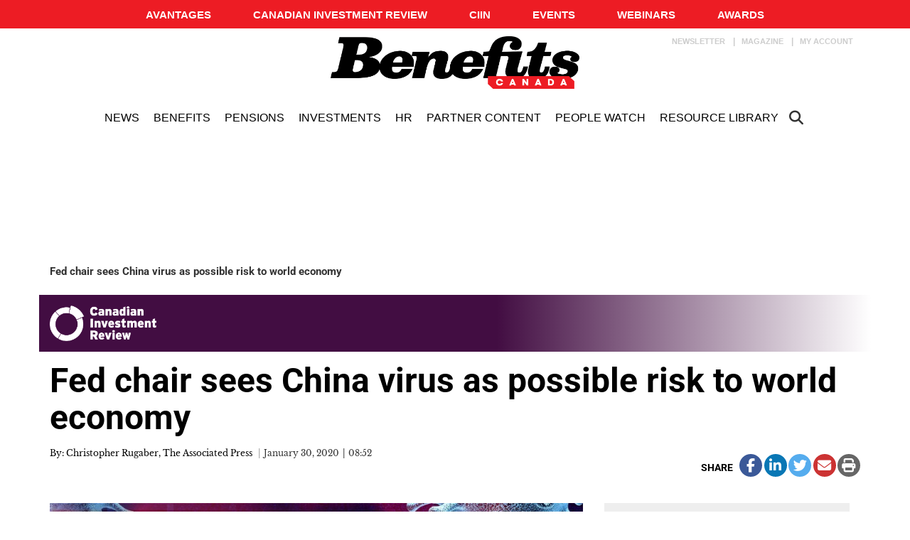

--- FILE ---
content_type: text/html; charset=utf-8
request_url: https://www.google.com/recaptcha/api2/aframe
body_size: -85
content:
<!DOCTYPE HTML><html><head><meta http-equiv="content-type" content="text/html; charset=UTF-8"></head><body><script nonce="7b6wzQW56BneYFgHK1LQuw">/** Anti-fraud and anti-abuse applications only. See google.com/recaptcha */ try{var clients={'sodar':'https://pagead2.googlesyndication.com/pagead/sodar?'};window.addEventListener("message",function(a){try{if(a.source===window.parent){var b=JSON.parse(a.data);var c=clients[b['id']];if(c){var d=document.createElement('img');d.src=c+b['params']+'&rc='+(localStorage.getItem("rc::a")?sessionStorage.getItem("rc::b"):"");window.document.body.appendChild(d);sessionStorage.setItem("rc::e",parseInt(sessionStorage.getItem("rc::e")||0)+1);localStorage.setItem("rc::h",'1768828981583');}}}catch(b){}});window.parent.postMessage("_grecaptcha_ready", "*");}catch(b){}</script></body></html>

--- FILE ---
content_type: application/javascript
request_url: https://sync.springserve.com/usersync/jsonp?callback=callback
body_size: 196
content:
callback({'user_id': '39ce0615-9e3f-41c1-914d-dd2c08f8dffb'})